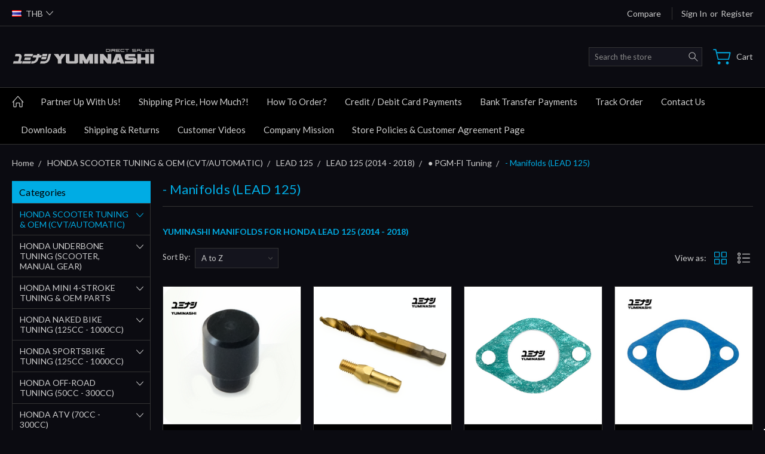

--- FILE ---
content_type: application/javascript; charset=UTF-8
request_url: https://cdn11.bigcommerce.com/s-zcr99jn3/stencil/4134e2e0-75c0-013e-1370-7e79946a1008/e/52843270-7668-013e-cdeb-7af13c482cd8/dist/theme-bundle.chunk.692.js
body_size: 2876
content:
(self.webpackChunkArtify=self.webpackChunkArtify||[]).push([[692],{12027:(e,t,o)=>{"use strict";o.r(t),o.d(t,{default:()=>s});var a=o(4621),r=o(57792),i=o(13228),n=o(33270);function c(e,t){return c=Object.setPrototypeOf?Object.setPrototypeOf.bind():function(e,t){return e.__proto__=t,e},c(e,t)}var s=function(e){function t(){return e.apply(this,arguments)||this}var o,r;r=e,(o=t).prototype=Object.create(r.prototype),o.prototype.constructor=o,c(o,r);var s=t.prototype;return s.onReady=function(){if(this.arrangeFocusOnSortBy(),this.initFacetedSearch(),!n("#facetedSearch").length){this.onSortBySubmit=this.onSortBySubmit.bind(this),a.JL.on("sortBy-submitted",this.onSortBySubmit);var e=new URLSearchParams(window.location.search);e.has("search_query")&&n(".reset-filters").show(),n('input[name="price_min"]').attr("value",e.get("price_min")),n('input[name="price_max"]').attr("value",e.get("price_max"))}},s.initFacetedSearch=function(){var e=n("#product-listing-container"),t=n("#faceted-search-container"),o={config:{category:{shop_by_price:!0,products:{limit:this.context.categoryProductsPerPage}}},template:{productListing:"category/product-listing",sidebar:"category/sidebar"},showMore:"category/show-more"};this.facetedSearch=new i.A(o,function(o){e.html(o.productListing),t.html(o.sidebar),n("body").triggerHandler("compareReset"),n("html, body").animate({scrollTop:0},100)})},t}(r.A)},13228:(e,t,o)=>{"use strict";o.d(t,{A:()=>y});var a=o(79859),r=o.n(a),i=o(80299),n=o.n(i),c=o(91648),s=o.n(c),l=o(43346),h=o.n(l),p=o(4621),d=o(88835),u=o(70160),f=o(87838),g=o(65117),m=o(88543),S=o(41582),v=o(33270);const y=function(){function e(e,t,o){var a=this,r={accordionToggleSelector:"#facetedSearch .accordion-navigation, #facetedSearch .facetedSearch-toggle",blockerSelector:"#facetedSearch .blocker",clearFacetSelector:"#facetedSearch .facetedSearch-clearLink",componentSelector:"#facetedSearch-navList",facetNavListSelector:"#facetedSearch .navList",priceRangeErrorSelector:"#facet-range-form .form-inlineMessage",priceRangeFieldsetSelector:"#facet-range-form .form-fieldset",priceRangeFormSelector:"#facet-range-form",priceRangeMaxPriceSelector:v("#facetedSearch").length?"#facet-range-form [name=max_price]":"#facet-range-form [name=price_max]",priceRangeMinPriceSelector:v("#facetedSearch").length?"#facet-range-form [name=min_price]":"#facet-range-form [name=price_min]",showMoreToggleSelector:"#facetedSearch .accordion-content .toggleLink",facetedSearchFilterItems:"#facetedSearch-filterItems .form-input",modal:(0,f.Ay)("#modal")[0],modalOpen:!1};this.requestOptions=e,this.callback=t,this.options=h()({},r,o),this.collapsedFacets=[],this.collapsedFacetItems=[],(0,g.Ay)(),this.initPriceValidator(),v(this.options.facetNavListSelector).each(function(e,t){a.collapseFacetItems(v(t))}),v(this.options.accordionToggleSelector).each(function(e,t){var o=v(t).data("collapsibleInstance");o.isCollapsed&&a.collapsedFacets.push(o.targetId)}),setTimeout(function(){v(a.options.componentSelector).is(":hidden")&&a.collapseAllFacets()}),this.onStateChange=this.onStateChange.bind(this),this.onToggleClick=this.onToggleClick.bind(this),this.onAccordionToggle=this.onAccordionToggle.bind(this),this.onClearFacet=this.onClearFacet.bind(this),this.onFacetClick=this.onFacetClick.bind(this),this.onRangeSubmit=this.onRangeSubmit.bind(this),this.onSortBySubmit=this.onSortBySubmit.bind(this),this.filterFacetItems=this.filterFacetItems.bind(this),this.bindEvents()}var t=e.prototype;return t.refreshView=function(e){e&&this.callback(e),(0,g.Ay)(),this.initPriceValidator(),this.restoreCollapsedFacets(),this.restoreCollapsedFacetItems(),this.bindEvents()},t.updateView=function(){var e=this;v(this.options.blockerSelector).show(),p.FH.getPage(u.A.getUrl(),this.requestOptions,function(t,o){if(v(e.options.blockerSelector).hide(),t)throw new Error(t);e.refreshView(o);var a=new URLSearchParams(window.location.search);a.has("search_query")&&v(".reset-filters").show(),v('input[name="price_min"]').attr("value",a.get("price_min")),v('input[name="price_max"]').attr("value",a.get("price_max"))})},t.expandFacetItems=function(e){var t=e.attr("id");this.collapsedFacetItems=s()(this.collapsedFacetItems,t)},t.collapseFacetItems=function(e){var t=e.attr("id"),o=e.data("hasMoreResults");this.collapsedFacetItems=o?n()(this.collapsedFacetItems,[t]):s()(this.collapsedFacetItems,t)},t.toggleFacetItems=function(e){var t=e.attr("id");return r()(this.collapsedFacetItems,t)?(this.getMoreFacetResults(e),!0):(this.collapseFacetItems(e),!1)},t.getMoreFacetResults=function(e){var t=this,o=e.data("facet"),a=u.A.getUrl();return this.requestOptions.showMore&&p.FH.getPage(a,{template:this.requestOptions.showMore,params:{list_all:o}},function(e,o){if(e)throw new Error(e);t.options.modal.open(),t.options.modalOpen=!0,t.options.modal.updateContent(o)}),this.collapseFacetItems(e),!1},t.filterFacetItems=function(e){var t=v(".navList-item"),o=v(e.currentTarget).val().toLowerCase();t.each(function(e,t){-1!==v(t).text().toLowerCase().indexOf(o)?v(t).show():v(t).hide()})},t.expandFacet=function(e){e.data("collapsibleInstance").open()},t.collapseFacet=function(e){e.data("collapsibleInstance").close()},t.collapseAllFacets=function(){var e=this;v(this.options.accordionToggleSelector).each(function(t,o){var a=v(o);e.collapseFacet(a)})},t.expandAllFacets=function(){var e=this;v(this.options.accordionToggleSelector).each(function(t,o){var a=v(o);e.expandFacet(a)})},t.initPriceValidator=function(){if(0!==v(this.options.priceRangeFormSelector).length){var e=(0,S.A)(),t={errorSelector:this.options.priceRangeErrorSelector,fieldsetSelector:this.options.priceRangeFieldsetSelector,formSelector:this.options.priceRangeFormSelector,maxPriceSelector:this.options.priceRangeMaxPriceSelector,minPriceSelector:this.options.priceRangeMinPriceSelector};m.k0.setMinMaxPriceValidation(e,t),this.priceRangeValidator=e}},t.restoreCollapsedFacetItems=function(){var e=this;v(this.options.facetNavListSelector).each(function(t,o){var a=v(o),i=a.attr("id");r()(e.collapsedFacetItems,i)?e.collapseFacetItems(a):e.expandFacetItems(a)})},t.restoreCollapsedFacets=function(){var e=this;v(this.options.accordionToggleSelector).each(function(t,o){var a=v(o),i=a.data("collapsibleInstance").targetId;r()(e.collapsedFacets,i)?e.collapseFacet(a):e.expandFacet(a)})},t.bindEvents=function(){this.unbindEvents(),v(window).on("statechange",this.onStateChange),v(document).on("click",this.options.showMoreToggleSelector,this.onToggleClick),v(document).on("toggle.collapsible",this.options.accordionToggleSelector,this.onAccordionToggle),v(document).on("keyup",this.options.facetedSearchFilterItems,this.filterFacetItems),v(this.options.clearFacetSelector).on("click",this.onClearFacet),p.JL.on("facetedSearch-facet-clicked",this.onFacetClick),p.JL.on("facetedSearch-range-submitted",this.onRangeSubmit),p.JL.on("sortBy-submitted",this.onSortBySubmit)},t.unbindEvents=function(){v(window).off("statechange",this.onStateChange),v(document).off("click",this.options.showMoreToggleSelector,this.onToggleClick),v(document).off("toggle.collapsible",this.options.accordionToggleSelector,this.onAccordionToggle),v(document).off("keyup",this.options.facetedSearchFilterItems,this.filterFacetItems),v(this.options.clearFacetSelector).off("click",this.onClearFacet),p.JL.off("facetedSearch-facet-clicked",this.onFacetClick),p.JL.off("facetedSearch-range-submitted",this.onRangeSubmit),p.JL.off("sortBy-submitted",this.onSortBySubmit)},t.onClearFacet=function(e){var t=v(e.currentTarget).attr("href");e.preventDefault(),e.stopPropagation(),u.A.goToUrl(t)},t.onToggleClick=function(e){var t=v(e.currentTarget),o=v(t.attr("href"));e.preventDefault(),this.toggleFacetItems(o)},t.onFacetClick=function(e,t){var o=v(t),a=o.attr("href");e.preventDefault(),o.toggleClass("is-selected"),u.A.goToUrl(a),this.options.modalOpen&&this.options.modal.close()},t.onSortBySubmit=function(e,t){var o=d.parse(window.location.href,!0),a=v(t).serialize().split("=");o.query[a[0]]=a[1],delete o.query.page;var r={};Object.assign(r,o.query),e.preventDefault(),u.A.goToUrl(d.format({pathname:o.pathname,search:u.A.buildQueryString(r)}))},t.onRangeSubmit=function(e){if(e.preventDefault(),this.priceRangeValidator.areAll(S.A.constants.VALID)){var t=d.parse(window.location.href,!0),o=decodeURI(v(e.target).serialize()).split("&");for(var a in o=u.A.parseQueryParams(o))o.hasOwnProperty(a)&&(t.query[a]=o[a]);var r={};Object.assign(r,t.query),u.A.goToUrl(d.format({pathname:t.pathname,search:u.A.buildQueryString(r)}))}},t.onStateChange=function(){this.updateView()},t.onAccordionToggle=function(e){var t=v(e.currentTarget).data("collapsibleInstance"),o=t.targetId;t.isCollapsed?this.collapsedFacets=n()(this.collapsedFacets,[o]):this.collapsedFacets=s()(this.collapsedFacets,o)},e}()},42634:()=>{},57792:(e,t,o)=>{"use strict";o.d(t,{A:()=>s});var a=o(91238),r=o(70160),i=o(88835),n=o(33270);function c(e,t){return c=Object.setPrototypeOf?Object.setPrototypeOf.bind():function(e,t){return e.__proto__=t,e},c(e,t)}var s=function(e){function t(t){var o;return o=e.call(this,t)||this,window.addEventListener("beforeunload",function(){"sort"===document.activeElement.id&&window.localStorage.setItem("sortByStatus","selected")}),o}var o,a;a=e,(o=t).prototype=Object.create(a.prototype),o.prototype.constructor=o,c(o,a);var s=t.prototype;return s.arrangeFocusOnSortBy=function(){var e=n('[data-sort-by="product"] #sort');window.localStorage.getItem("sortByStatus")&&(e.focus(),window.localStorage.removeItem("sortByStatus"))},s.onSortBySubmit=function(e,t){var o=i.parse(window.location.href,!0),a=n(t).serialize().split("=");o.query[a[0]]=a[1],delete o.query.page,e.preventDefault(),window.location=i.format({pathname:o.pathname,search:r.A.buildQueryString(o.query)}),console.log(window.location)},t}(a.A)},70160:(e,t,o)=>{"use strict";o.d(t,{A:()=>i});var a=o(88835),r=o(33270);const i={getUrl:function(){return""+window.location.pathname+window.location.search},goToUrl:function(e){window.history.pushState({},document.title,e),r(window).trigger("statechange")},replaceParams:function(e,t){var o,r=a.parse(e,!0);for(o in r.search=null,t)t.hasOwnProperty(o)&&(r.query[o]=t[o]);return a.format(r)},buildQueryString:function(e){var t,o="";for(t in e)if(e.hasOwnProperty(t))if(Array.isArray(e[t])){var a=void 0;for(a in e[t])e[t].hasOwnProperty(a)&&(o+="&"+t+"="+e[t][a])}else o+="&"+t+"="+e[t];return o.substring(1)},parseQueryParams:function(e){for(var t={},o=0;o<e.length;o++){var a=e[o].split("=");a[0]in t?Array.isArray(t[a[0]])?t[a[0]].push(a[1]):t[a[0]]=[t[a[0]],a[1]]:t[a[0]]=a[1]}return t}}}}]);
//# sourceMappingURL=theme-bundle.chunk.692.js.map